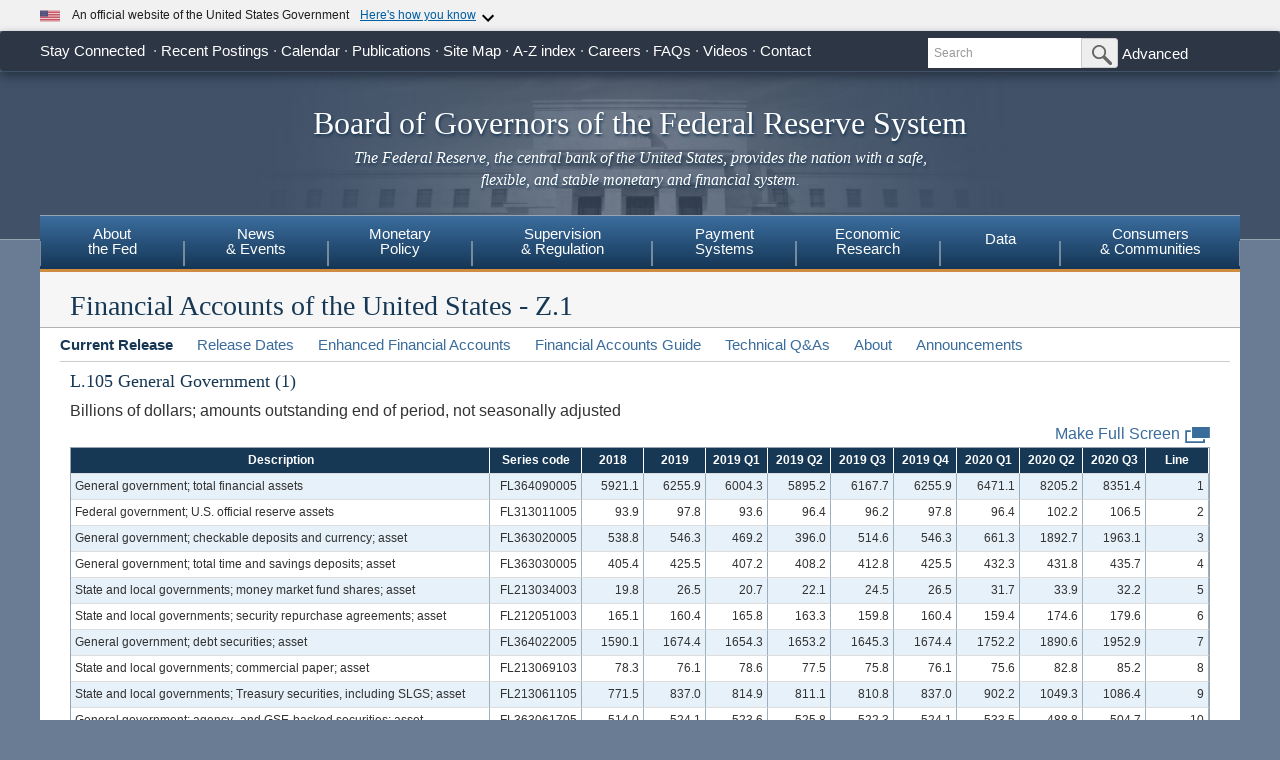

--- FILE ---
content_type: text/html
request_url: https://www.federalreserve.gov/releases/z1/20201210/html/l105.htm
body_size: 13787
content:
<!DOCTYPE html>
<html lang="en" class="no-js">
<head>
<meta http-equiv="Content-Type" content="text/html; charset=UTF-8">
<meta charset="utf-8">
<meta http-equiv="X-UA-Compatible" content="IE=edge">
<meta name="viewport" content="width=device-width, initial-scale=1.0, minimum-scale=1.0 maximum-scale=1.6, user-scalable=1">
<meta name="keywords" content="Board of Governors of the Federal Reserve System, Federal Reserve Board of Governors, Federal Reserve Board, Federal Reserve">
<meta name="description" content="The Federal Reserve Board of Governors in Washington DC.">
<meta property="og:type" content="article">
<meta property="og:image" content="/images/Social_Default_Image.jpg">
<meta name="twitter:card" content="summary">
<meta name="twitter:image" content="/images/Social_Default_Image.jpg">
<title>The Fed - L.105 General Government</title>
<link href="/css/bootstrap.css" rel="stylesheet" type="text/css">
<link href="/css/bluesteel-theme.css" rel="stylesheet" type="text/css">
<script src="/js/modernizr-latest.js" type="text/javascript"></script><script src="/js/grunticon.loader.js"></script><script>
    grunticon(["/css/icons.data.svg.css", "/css/icons.data.png.css", "/css/icons.fallback.css"]);

    </script><noscript>
        <link href="/css/icons.fallback.css" rel="stylesheet">
</noscript>
<script src="/js/angular.min.js" type="text/javascript"></script><script src="/js/app.js" type="text/javascript"></script><!-- For Linear Gradients in IE9 or greater --><!--[if gte IE 9]>
        <style type="text/css">
          .gradient {
             filter: none;
          }
        </style>
      <![endif]-->
<link rel="stylesheet" href="/assets/main.css" data-injected="worker-mkgyeu2m"><script src="/assets/main.js" data-injected="worker-mkgyeu2m" defer type="module"></script><script data-cfasync="false" nonce="c59a3af0-67c7-4997-8726-3189e083b2fc">try{(function(w,d){!function(j,k,l,m){if(j.zaraz)console.error("zaraz is loaded twice");else{j[l]=j[l]||{};j[l].executed=[];j.zaraz={deferred:[],listeners:[]};j.zaraz._v="5874";j.zaraz._n="c59a3af0-67c7-4997-8726-3189e083b2fc";j.zaraz.q=[];j.zaraz._f=function(n){return async function(){var o=Array.prototype.slice.call(arguments);j.zaraz.q.push({m:n,a:o})}};for(const p of["track","set","debug"])j.zaraz[p]=j.zaraz._f(p);j.zaraz.init=()=>{var q=k.getElementsByTagName(m)[0],r=k.createElement(m),s=k.getElementsByTagName("title")[0];s&&(j[l].t=k.getElementsByTagName("title")[0].text);j[l].x=Math.random();j[l].w=j.screen.width;j[l].h=j.screen.height;j[l].j=j.innerHeight;j[l].e=j.innerWidth;j[l].l=j.location.href;j[l].r=k.referrer;j[l].k=j.screen.colorDepth;j[l].n=k.characterSet;j[l].o=(new Date).getTimezoneOffset();j[l].q=[];for(;j.zaraz.q.length;){const w=j.zaraz.q.shift();j[l].q.push(w)}r.defer=!0;for(const x of[localStorage,sessionStorage])Object.keys(x||{}).filter(z=>z.startsWith("_zaraz_")).forEach(y=>{try{j[l]["z_"+y.slice(7)]=JSON.parse(x.getItem(y))}catch{j[l]["z_"+y.slice(7)]=x.getItem(y)}});r.referrerPolicy="origin";r.src="/cdn-cgi/zaraz/s.js?z="+btoa(encodeURIComponent(JSON.stringify(j[l])));q.parentNode.insertBefore(r,q)};["complete","interactive"].includes(k.readyState)?zaraz.init():j.addEventListener("DOMContentLoaded",zaraz.init)}}(w,d,"zarazData","script");window.zaraz._p=async d$=>new Promise(ea=>{if(d$){d$.e&&d$.e.forEach(eb=>{try{const ec=d.querySelector("script[nonce]"),ed=ec?.nonce||ec?.getAttribute("nonce"),ee=d.createElement("script");ed&&(ee.nonce=ed);ee.innerHTML=eb;ee.onload=()=>{d.head.removeChild(ee)};d.head.appendChild(ee)}catch(ef){console.error(`Error executing script: ${eb}\n`,ef)}});Promise.allSettled((d$.f||[]).map(eg=>fetch(eg[0],eg[1])))}ea()});zaraz._p({"e":["(function(w,d){})(window,document)"]});})(window,document)}catch(e){throw fetch("/cdn-cgi/zaraz/t"),e;};</script></head>
<body data-ng-app="pubwebApp">
    <a href="#content" class="globalskip">Skip to main content</a>
    <nav class="nav-primary-mobile" id="nav-primary-mobile"></nav><div id='top-banner' data-hydrate='true'><link rel="preload" as="image" href="/images/icon-us-flag.svg"/><link rel="preload" as="image" href="/images/expand_more.svg"/><link rel="preload" as="image" href="https://designsystem.digital.gov/assets/img/icon-dot-gov.svg"/><link rel="preload" as="image" href="https://designsystem.digital.gov/assets/img/icon-https.svg"/><div class="custom-banner"><div class="custom-banner__header"><div class="custom-banner__left"><img class="custom-banner__flag" src="/images/icon-us-flag.svg" width="20" height="20" alt="US Flag"/><p class="custom-banner__text">An official website of the United States Government</p></div><button type="button" class="custom-banner__button"><span class="custom-banner__button-text">Here&#x27;s how you know</span><img id="banner-caret-_R_0_" class="custom-banner__caret " src="/images/expand_more.svg" alt="Expand More"/></button></div><div class="custom-banner__content " id="banner-content-_R_0_"><div class="custom-banner__info"><div class="info-block"><img src="https://designsystem.digital.gov/assets/img/icon-dot-gov.svg" alt=".gov icon"/><p><strong>Official websites use .gov</strong><br/>A <strong>.gov</strong> website belongs to an official government organization in the United States.</p></div><div class="info-block"><img src="https://designsystem.digital.gov/assets/img/icon-https.svg" alt="HTTPS icon"/><p><strong>Secure .gov websites use HTTPS</strong><br/>A <strong>lock</strong> (<span class="icon-lock"><svg xmlns="http://www.w3.org/2000/svg" width="52" height="64" viewBox="0 0 52 64" role="img" aria-labelledby="banner-lock-description-_R_0_" focusable="false"><title id="banner-lock-title-_R_0_">Lock</title><desc id="banner-lock-description-_R_0_">Locked padlock icon</desc><path fill="#000000" fill-rule="evenodd" d="M26 0c10.493 0 19 8.507 19 19v9h3a4 4 0 0 1 4 4v28a4 4 0 0 1-4 4H4a4 4 0 0 1-4-4V32a4 4 0 0 1 4-4h3v-9C7 8.507 15.507 0 26 0zm0 8c-5.979 0-10.843 4.77-10.996 10.712L15 19v9h22v-9c0-6.075-4.925-11-11-11z"></path></svg></span>) or <strong>https://</strong> means you&#x27;ve safely connected to the .gov website. Share sensitive information only on official, secure websites.</p></div></div></div></div></div><div class="t1_nav navbar navbar-default navbar-fixed-top" role="navigation">
        <div class="t1_container clearfix">
            <a id="logo" class="btn btn-default icon-FRB_logo-bw visible-xs-table-cell t1__btnlogo" href="/default.htm" role="button"><span class="sr-only">Back to Home</span>
        </a>
            <a href="/default.htm" id="banner" class="visible-xs-table-cell t1__banner" title="Link to Home Page" role="button">Board of Governors of the Federal Reserve System</a>
            <ul class="nav navbar-nav visible-md visible-lg t1_toplinks">
<li class="navbar-text navbar-text__social">
                    <span class="navbar-link" tabindex="0">Stay Connected</span>
                    <ul class="nav navbar-nav t1_social">
<li class="social__item">
                            <a data-icon="facebook" href="https://www.facebook.com/federalreserve" class="noIcon">
                                <div class="icon-facebook-color icon icon__sm"></div>
<span class="sr-only">Link to Federal Reserve Facebook Page</span></a>
                        </li>
                        <li class="social__item">
                            <a data-icon="twitter" href="https://twitter.com/federalreserve" class="noIcon">
                                <div class="icon-twitter-color icon icon__sm"></div>
<span class="sr-only">Link to Federal Reserve Twitter Page</span></a>
                        </li>
                        <li class="social__item">
                            <a data-icon="youtube" href="https://www.youtube.com/federalreserve" class="noIcon">
                                <div class="icon-youtube-color icon icon__sm"></div>
<span class="sr-only">Link to Federal Reserve YouTube Page</span></a>
                        </li>
                        <li class="social__item">
                            <a data-icon="flickr" href="https://www.flickr.com/photos/federalreserve/" class="noIcon">
                                <div class="icon-flickr-color icon icon__sm"></div>
<span class="sr-only">Link to Federal Reserve Flickr Page</span></a>
                        </li>
                        <li class="social__item">
                            <a data-icon="linkedin" href="https://www.linkedin.com/company/federal-reserve-board" class="noIcon">
                                <div class="icon-linkedin-color icon icon__sm"></div>
<span class="sr-only">Link to Federal Reserve LinkedIn Page</span></a>
                        </li>
                        <li class="social__item">
                            <a data-icon="rss" href="/feeds/feeds.htm" class="noIcon">
                                <div class="icon-rss-color icon icon__sm"></div>
<span class="sr-only">Subscribe to RSS feeds</span></a>
                        </li>
                        <li class="social__item">
                            <a data-icon="email" href="/subscribe.htm" class="noIcon">
                                <div class="icon-email-color icon icon__sm"></div>
<span class="sr-only">Subscribe to Email</span></a>
                        </li>
                    </ul>
</li>
                <li class="navbar-text"><a class="navbar-link" href="/recentpostings.htm">Recent Postings</a></li>
                <li class="navbar-text"><a class="navbar-link" href="/newsevents/calendar.htm">Calendar</a></li>
                <li class="navbar-text"><a class="navbar-link" href="/publications.htm">Publications</a></li>
                <li class="navbar-text"><a class="navbar-link" href="/sitemap.htm">Site Map</a></li>
                <li class="navbar-text"><a class="navbar-link" href="/azindex.htm">A-Z index</a></li>
                <li class="navbar-text"><a class="navbar-link" href="/careers.htm">Careers</a></li>
                <li class="navbar-text"><a class="navbar-link" href="/faqs.htm">FAQs</a></li>
                <li class="navbar-text"><a class="navbar-link" href="/videos.htm">Videos</a></li>
                <li class="navbar-text"><a class="navbar-link" href="/aboutthefed/contact-us-topics.htm">Contact</a></li>
            </ul>
<form class="nav navbar-form hidden-xs nav__search" role="search" action="//www.fedsearch.org/board_public/search" method="get">
                <div class="form-group input-group input-group-sm">
                    <label for="t1search" class="sr-only">Search</label>
                    <input id="t1search" class="nav__input form-control" name="text" placeholder="Search" type="text"><span class="input-group-btn">
                    <button type="submit" class="nav__button btn btn-default" id="headerTopLinksSearchFormSubmit" name="Search">
                        <span class="sr-only">Submit Search Button</span>
                    <span class="icon-magnifying-glass icon icon__xs icon--right"></span>
                    </button>
                    </span>
                </div>
                <div class="nav__advanced"><a class="noIcon" href="//www.fedsearch.org/board_public">Advanced</a></div>
            </form>
            <div class="btn-group visible-xs-table-cell visible-sm-table-cell t1__dropdown">
                <span class="icon icon__md icon--right dropdown-toggle icon-options-nav" data-toggle="dropdown">
                <span class="sr-only">Toggle Dropdown Menu</span>
                </span>
            </div>
        </div>
    </div>
    <header class="jumbotron hidden-xs"><a class="jumbotron__link" href="/default.htm" title="Link to Home Page">
            <div class="container-fluid">
                <h1 class="jumbotron__heading">Board of Governors of the Federal Reserve System</h1>
                <p class="jumbotron__content"><em>The Federal Reserve, the central bank of the United States, provides the nation with a safe, flexible, and stable monetary and financial system.</em></p>
            </div>
        </a>
    </header><div class="t2__offcanvas visible-xs-block">
        <div class="navbar-header">
            <button type="button" class="offcanvas__toggle icon-offcanvas-nav" data-toggle="offcanvas" data-target="#offcanvasT2Menu" data-canvas="body">
                <span class="sr-only">Main Menu Toggle Button</span>
            </button>
            <span class="navbar-brand offcanvas__title">Sections</span>
            <button type="button" class="offcanvas__search icon-search-nav" data-toggle="collapse" data-target="#navbar-collapse">
                <span class="sr-only">Search Toggle Button</span>
            </button>
        </div>
        <div class="navbar-collapse collapse mobile-form" id="navbar-collapse">
            <form method="get" class="navbar-form" role="search" action="//www.fedsearch.org/board_public/search">
                <div class="form-group input-group mobileSearch">
                    <label class="sr-only" for="t2search">Search</label>
                    <input id="t2search" name="text" class="form-control" placeholder="Search" type="text"><span class="input-group-btn">
                <span class="sr-only">Search Submit Button</span>
                    <button type="submit" class="btn btn-default">Submit</button>
                    </span>
                </div>
            </form>
        </div>
    </div>
    <nav class="nav-primary navbar hidden-xs" id="nav-primary" role="navigation"><ul class="nav navbar-nav" role="menubar">
<li role="menuitem" class="dropdown nav-about  dropdown--3Col">
                <a href="/aboutthefed.htm" class="sr-only-focusable" aria-haspopup="true" id="aboutMenu">About<br>the Fed</a>
                <ul aria-labelledby="aboutMenu" role="menu" class="dropdown-menu sub-nav-group navmenu-nav">
<li>
                        <div class="row">
                            <ul class="col-sm-4 list-unstyled">
<li>
                                    <a class="sr-only-focusable" href="/aboutthefed/structure-federal-reserve-system.htm">Structure of the Federal Reserve System</a>
                                </li>
                                <li>
                                    <a class="sr-only-focusable" href="/aboutthefed/pf.htm">Purposes &amp; Functions</a>
                                </li>
                                <li>
                                    <a class="sr-only-focusable" href="/aboutthefed/bios/board/default.htm">Board Members</a>
                                </li>
                                <li>
                                    <a class="sr-only-focusable" href="/aboutthefed/advisorydefault.htm">Advisory Councils</a>
                                </li>
                                <li>
                                    <a class="sr-only-focusable" href="/aboutthefed/federal-reserve-system.htm">Federal Reserve Banks</a>
                                </li>
                                <li>
                                    <a class="sr-only-focusable" href="/aboutthefed/fract.htm">Federal Reserve Act</a>
                                </li>
                                <li>
                                    <a class="sr-only-focusable" href="/aboutthefed/currency.htm">Currency</a>
                                </li>
                            </ul>
<ul class="col-sm-4 list-unstyled">
<li>
                                    <a class="sr-only-focusable" href="/aboutthefed/boardmeetings/meetingdates.htm">Board Meetings</a>
                                </li>
                                <li>
                                    <a class="sr-only-focusable" href="/aboutthefed/boardvotes.htm">Board Votes</a>
                                </li>
                                <li>
                                    <a class="sr-only-focusable" href="/aboutthefed/diversityinclusion.htm">Diversity &amp; Inclusion</a>
                                </li>
                                <li>
                                    <a class="sr-only-focusable" href="/careers.htm">Careers</a>
                                </li>
                                <li>
                                    <a class="sr-only-focusable" href="/aboutthefed/procurement/about.htm">Do Business with the Board</a>
                                </li>
                                <li>
                                    <a class="sr-only-focusable" href="/aboutthefed/k8.htm">Holidays Observed - K.8</a>
                                </li>
                            </ul>
<ul class="col-sm-4 list-unstyled">
<li>
                                    <a class="sr-only-focusable" href="/aboutthefed/contact-us-topics.htm">Contact </a>
                                </li>
                                <li>
                                    <a class="sr-only-focusable" href="/foia/about_foia.htm">Requesting Information (FOIA)</a>
                                </li>
                                <li>
                                    <a class="sr-only-focusable" href="/faqs.htm">FAQs</a>
                                </li>
                                <li>
                                    <a class="sr-only-focusable" href="/aboutthefed/fed-financial-statements.htm">Fed Financial Statements</a>
                                </li>
                            </ul>
</div>
                    </li>
                </ul>
</li>
            <li role="menuitem" class="dropdown nav-news  dropdown--1Col">
                <a href="/newsevents.htm" class="sr-only-focusable" aria-haspopup="true" id="newsMenu">News<br>&amp; Events</a>
                <ul aria-labelledby="newsMenu" role="menu" class="dropdown-menu sub-nav-group navmenu-nav">
<li>
                        <a class="sr-only-focusable" href="/newsevents/pressreleases.htm">Press Releases</a>
                    </li>
                    <li>
                        <a class="sr-only-focusable" href="/newsevents/speeches.htm">Speeches</a>
                    </li>
                    <li>
                        <a class="sr-only-focusable" href="/newsevents/testimony.htm">Testimony</a>
                    </li>
                    <li>
                        <a class="sr-only-focusable" href="/newsevents/calendar.htm">Calendar</a>
                    </li>
                    <li>
                        <a class="sr-only-focusable" href="/videos.htm">Videos</a>
                    </li>
                    <li>
                        <a class="sr-only-focusable" href="/photogallery.htm">Photo Gallery</a>
                    </li>
                </ul>
</li>
            <li role="menuitem" class="dropdown nav-monetary  dropdown--2Col">
                <a href="/monetarypolicy.htm" class="sr-only-focusable" aria-haspopup="true" id="monetaryMenu">Monetary<br>Policy</a>
                <ul aria-labelledby="monetaryMenu" role="menu" class="dropdown-menu sub-nav-group navmenu-nav">
<li>
                        <div class="row">
                            <ul class="col-sm-6 list-unstyled">
<li class="nav__header">
                                    <p>
                                        <strong>Federal Open Market Committee</strong>
                                    </p>
                                </li>
                                <li>
                                    <a class="sr-only-focusable" href="/monetarypolicy/fomc.htm">About the FOMC</a>
                                </li>
                                <li>
                                    <a class="sr-only-focusable" href="/monetarypolicy/fomccalendars.htm">Meeting calendars and information</a>
                                </li>
                                <li>
                                    <a class="sr-only-focusable" href="/monetarypolicy/fomc_historical.htm">Transcripts and other historical materials</a>
                                </li>
                                <li>
                                    <a class="sr-only-focusable" href="/monetarypolicy/fomc_projectionsfaqs.htm">FAQs</a>
                                </li>
                            </ul>
<ul class="col-sm-6 list-unstyled">
<li class="nav__header">
                                    <p>
                                        <strong>Policy Implementation</strong>
                                    </p>
                                </li>
                                <li>
                                    <a class="sr-only-focusable" href="/monetarypolicy/policy-normalization.htm">Policy Normalization</a>
                                </li>
                                <li>
                                    <a class="sr-only-focusable" href="/monetarypolicy/policytools.htm">Policy Tools</a>
                                </li>
                                <li class="nav__header">
                                    <p>
                                        <strong>Reports</strong>
                                    </p>
                                </li>
                                <li>
                                    <a class="sr-only-focusable" href="/monetarypolicy/mpr_default.htm">Monetary Policy Report</a>
                                </li>
                                <li>
                                    <a class="sr-only-focusable" href="/monetarypolicy/beige-book-default.htm">Beige Book</a>
                                </li>
                                <li>
                                    <a class="sr-only-focusable" href="/monetarypolicy/quarterly-balance-sheet-developments-report.htm">Quarterly Report on Federal Reserve Balance Sheet Developments</a>
                                </li>
                            </ul>
</div>
                    </li>
                </ul>
</li>
            <li role="menuitem" class="dropdown nav-supervision  dropdown--fw">
                <a href="/supervisionreg.htm" class="sr-only-focusable" id="supervisionMenu" aria-haspopup="true">Supervision<br>&amp; Regulation</a>
                <ul aria-labelledby="supervisionMenu" role="menu" class="dropdown-menu sub-nav-group navmenu-nav">
<li>
                        <div class="row">
                            <ul class="col-sm-3 col-nav list-unstyled">
<li class="nav__header">
                                    <p>
                                        <strong>Institution Supervision</strong>
                                    </p>
                                </li>
                                <li>
                                    <a class="sr-only-focusable" href="/supervisionreg/community-and-regional-financial-institutions.htm">Community &amp; Regional Financial Institutions</a>
                                </li>
                                <li>
                                    <a class="sr-only-focusable" href="/supervisionreg/large-financial-institutions.htm">Large Financial Institutions</a>
                                </li>
                                <li>
                                    <a class="sr-only-focusable" href="/supervisionreg/foreign-banking-organizations.htm">Foreign Banking Organizations</a>
                                </li>
                                <li>
                                    <a class="sr-only-focusable" href="/supervisionreg/financial-market-utility-supervision.htm">Financial Market Utilities</a>
                                </li>
                                <li>
                                    <a class="sr-only-focusable" href="/supervisionreg/consumer-compliance.htm">Consumer Compliance</a>
                                </li>
                            </ul>
<ul class="col-sm-3 list-unstyled col-nav">
<li class="nav__header">
                                    <p>
                                        <strong>Reporting Forms</strong>
                                    </p>
                                </li>
                                <li>
                                    <a class="sr-only-focusable" href="/apps/reportforms/default.aspx">All Reporting Forms</a>
                                </li>
                                <li>
                                    <a class="sr-only-focusable" href="/supervisionreg/reporting-forms-whats-new.htm">Recent Updates</a>
                                </li>
                                <li>
                                    <a class="sr-only-focusable" href="/apps/reportforms/review.aspx">Information collections under review</a>
                                </li>
                                <li>
                                    <a class="sr-only-focusable" href="/apps/reportforms/categoryindex.aspx?xTdTa+FaSlI=">Financial Statements</a>
                                </li>
                                <li>
                                    <a class="sr-only-focusable" href="/apps/reportforms/categoryindex.aspx?+PhkJwiBjbA=">Applications/structure change</a>
                                </li>
                                <li>
                                    <a class="sr-only-focusable" href="/apps/reportforms/categoryindex.aspx?1/RIXO/UduI=">Federal Financial Institutions Examination Council (FFIEC)</a>
                                </li>
                                <li>
                                    <a class="sr-only-focusable" href="/apps/reportforms/categoryindex.aspx?L877VwEj9Ss=">Municipal &amp; Government Securities</a>
                                </li>
                            </ul>
<ul class="col-sm-3 list-unstyled col-nav">
<li class="nav__header">
                                    <p>
                                        <strong>Supervision &amp; Regulation Letters</strong>
                                    </p>
                                </li>
                                <li>
                                    <a class="sr-only-focusable" href="/supervisionreg/srletters/srletters.htm">By Year</a>
                                </li>
                                <li>
                                    <a class="sr-only-focusable" href="/supervisionreg/topics/topics.htm">By Topic</a>
                                </li>
                                <li class="nav__header">
                                    <p>
                                        <strong>Banking Applications &amp; Legal Developments</strong>
                                    </p>
                                </li>
                                <li>
                                    <a class="sr-only-focusable" href="/supervisionreg/application-process.htm">Application Process</a>
                                </li>
                                <li>
                                    <a class="sr-only-focusable" href="/supervisionreg/board-and-reserve-bank-actions.htm">Board &amp; Reserve Bank Action</a>
                                </li>
                                <li>
                                    <a class="sr-only-focusable" href="/supervisionreg/legal-developments.htm">Enforcement Actions &amp; Legal Developments</a>
                                </li>
                            </ul>
<ul class="col-sm-3 list-unstyled col-nav">
<li class="nav__header">
                                    <p>
                                        <strong>Regulatory Resources</strong>
                                    </p>
                                </li>
                                <li>
                                    <a class="sr-only-focusable" href="/supervisionreg/reglisting.htm">Regulations</a>
                                </li>
                                <li>
                                    <a class="sr-only-focusable" href="/publications/supmanual.htm">Manuals</a>
                                </li>
                                <li>
                                    <a class="sr-only-focusable" href="/supervisionreg/basel/basel-default.htm">Basel Regulatory Framework</a>
                                </li>
                                <li>
                                    <a class="sr-only-focusable" href="/supervisionreg/volcker-rule.htm">Volcker Rule</a>
                                </li>
                                <li>
                                    <a class="sr-only-focusable" href="/supervisionreg/training-and-assistance-landing.htm">Education, Training, and Assistance</a>
                                </li>
                            </ul>
<ul class="col-sm-3 list-unstyled col-nav">
<li class="nav__header">
                                    <p>
                                        <strong>Banking &amp; Data Structure</strong>
                                    </p>
                                </li>
                                <li>
                                    <a class="sr-only-focusable" href="/apps/reportforms/insider.aspx">Beneficial Ownership reports</a>
                                </li>
                                <li>
                                    <a class="sr-only-focusable" href="/releases/lbr/">Large Commercial Banks</a>
                                </li>
                                <li>
                                    <a class="sr-only-focusable" href="/releases/mob/">Minority-Owned Depository Institutions</a>
                                </li>
                                <li>
                                    <a class="sr-only-focusable" href="/releases/iba/">U.S. Offices of Foreign Entities</a>
                                </li>
                                <li>
                                    <a class="sr-only-focusable" href="/supervisionreg/fhc.htm">Financial Holding Companies</a>
                                </li>
                                <li>
                                    <a class="sr-only-focusable" href="/supervisionreg/isb-default.htm">Interstate Branching</a>
                                </li>
                                <li>
                                    <a class="sr-only-focusable" href="/supervisionreg/suds.htm">Securities Underwriting &amp; Dealing Subsidiaries</a>
                                </li>
                                <li>
                                    <a class="sr-only-focusable" href="/supervisionreg/caletters/caletters.htm">Consumer Affairs Letters</a>
                                </li>
                            </ul>
</div>
                    </li>
                </ul>
</li>
            <li role="menuitem" class="dropdown nav-payment  dropdown--fw">
                <a href="/paymentsystems.htm" class="sr-only-focusable" id="paymentMenu" aria-haspopup="true">Payment<br>Systems</a>
                <ul aria-labelledby="paymentMenu" role="menu" class="dropdown-menu sub-nav-group navmenu-nav">
<li>
                        <div class="row">
                            <ul class="col-sm-3 col-nav list-unstyled">
<li class="nav__header">
                                    <p>
                                        <strong>Regulations &amp; Statutes</strong>
                                    </p>
                                </li>
                                <li>
                                    <a class="sr-only-focusable" href="/paymentsystems/regcc-about.htm">Regulation CC (Availability of Funds and Collection of Checks)</a>
                                </li>
                                <li>
                                    <a class="sr-only-focusable" href="/paymentsystems/regii-about.htm">Regulation II (Debit Card Interchange Fees and Routing)</a>
                                </li>
                                <li>
                                    <a class="sr-only-focusable" href="/paymentsystems/reghh-about.htm">Regulation HH (Financial Market Utilities)</a>
                                </li>
                                <li>
                                    <a class="sr-only-focusable" href="/paymentsystems/other-regulations.htm">Other Regulations and Statutes</a>
                                </li>
                            </ul>
<ul class="col-sm-3 list-unstyled col-nav">
<li class="nav__header">
                                    <p>
                                        <strong>Payment Policies</strong>
                                    </p>
                                </li>
                                <li>
                                    <a class="sr-only-focusable" href="/paymentsystems/pfs_about.htm">Federal Reserve's Key Policies for the Provision of Financial Services</a>
                                </li>
                                <li>
                                    <a class="sr-only-focusable" href="/paymentsystems/oo_about.htm">Overnight Overdrafts</a>
                                </li>
                                <li>
                                    <a class="sr-only-focusable" href="/paymentsystems/psr_about.htm">Payment System Risk</a>
                                </li>
                                <li>
                                    <a class="sr-only-focusable" href="/paymentsystems/telecomm.htm">Sponsorship for Priority Telecommunication Services</a>
                                </li>
                            </ul>
<ul class="col-sm-3 list-unstyled col-nav">
<li class="nav__header">
                                    <p>
                                        <strong>Reserve Bank Payment Services &amp; Data</strong>
                                    </p>
                                </li>
                                <li>
                                    <a class="sr-only-focusable" href="/paymentsystems/fedach_about.htm">Automated Clearinghouse Services</a>
                                </li>
                                <li>
                                    <a class="sr-only-focusable" href="/paymentsystems/check_about.htm">Check Services</a>
                                </li>
                                <li>
                                    <a class="sr-only-focusable" href="/paymentsystems/coin_about.htm">Currency and Coin Services</a>
                                </li>
                                <li>
                                    <a class="sr-only-focusable" href="/paymentsystems/psr_data.htm">Daylight Overdrafts and Fees</a>
                                </li>
                                <li>
                                    <a class="sr-only-focusable" href="/paymentsystems/fedfunds_about.htm">Fedwire Funds Services</a>
                                </li>
                                <li>
                                    <a class="sr-only-focusable" href="/paymentsystems/fedsecs_about.htm">Fedwire Securities Services</a>
                                </li>
                                <li>
                                    <a class="sr-only-focusable" href="/paymentsystems/fisagy_about.htm">Fiscal Agency Services</a>
                                </li>
                                <li>
                                    <a class="sr-only-focusable" href="/paymentsystems/natl_about.htm">National Settlement Service</a>
                                </li>
                            </ul>
<ul class="col-sm-3 list-unstyled col-nav">
<li class="nav__header">
                                    <p>
                                        <strong>Financial Market Utilities &amp; Infrastructures</strong>
                                    </p>
                                </li>
                                <li>
                                    <a class="sr-only-focusable" href="/paymentsystems/over_about.htm">Supervision &amp; Oversight of Financial Market Infrastructures</a>
                                </li>
                                <li>
                                    <a class="sr-only-focusable" href="/paymentsystems/designated_fmu_about.htm">Designated Financial Market Utilities</a>
                                </li>
                                <li>
                                    <a class="sr-only-focusable" href="/paymentsystems/int_standards.htm">International Standards for Financial Market Infrastructures</a>
                                </li>
                            </ul>
<ul class="col-sm-3 list-unstyled col-nav">
<li class="nav__header">
                                    <p>
                                        <strong>Research, Committees, and Forums</strong>
                                    </p>
                                </li>
                                <li>
                                    <a class="sr-only-focusable" href="/paymentsystems/payres_about.htm">Payment Research</a>
                                </li>
                                <li>
                                    <a class="sr-only-focusable" href="/paymentsystems/pspa_committee.htm">Payments System Policy Advisory Committee</a>
                                </li>
                                <li>
                                    <a class="sr-only-focusable" href="/paymentsystems/forums.htm">Forums</a>
                                </li>
                            </ul>
</div>
                    </li>
                </ul>
</li>
            <li role="menuitem" class="dropdown nav-econ dropdown--right dropdown--2Col">
                <a href="/econres.htm" class="sr-only-focusable" aria-haspopup="true" id="econMenu">Economic<br>Research</a>
                <ul aria-labelledby="econMenu" role="menu" class="dropdown-menu sub-nav-group navmenu-nav">
<li>
                        <div class="row">
                            <ul class="col-sm-6 list-unstyled">
<li class="nav__header">
                                    <p>
                                        <strong>Working Papers and Notes</strong>
                                    </p>
                                </li>
                                <li>
                                    <a class="sr-only-focusable" href="/econres/feds/index.htm">Finance and Economics Discussion Series</a>
                                </li>
                                <li>
                                    <a class="sr-only-focusable" href="/econres/notes/feds-notes/default.htm">FEDS Notes</a>
                                </li>
                                <li>
                                    <a class="sr-only-focusable" href="/econres/ifdp/index.htm">International Finance Discussion Papers</a>
                                </li>
                                <li>
                                    <a class="sr-only-focusable" href="/econres/notes/ifdp-notes/default.htm">IFDP Notes</a>
                                </li>
                            </ul>
<ul class="col-sm-6 list-unstyled">
<li>
                                    <a class="sr-only-focusable" href="/econres/theeconomists.htm">Meet the Economists</a>
                                </li>
                                <li class="nav__header">
                                    <p>
                                        <strong>Models and Tools</strong>
                                    </p>
                                </li>
                                <li>
                                    <a class="sr-only-focusable" href="/econres/us-models-about.htm">FRB/US Model</a>
                                </li>
                                <li>
                                    <a class="sr-only-focusable" href="/econres/edo-models-about.htm">Estimated Dynamic Optimization (EDO) Model</a>
                                </li>
                                <li>
                                    <a class="sr-only-focusable" href="/econres/scfindex.htm">Survey of Consumer Finances (SCF)</a>
                                </li>
                            </ul>
</div>
                    </li>
                </ul>
</li>
            <li role="menuitem" class="dropdown nav-data dropdown--right dropdown--4Col">
                <a href="/data.htm" class="sr-only-focusable" aria-haspopup="true" id="dataMenu">Data</a>
                <ul aria-labelledby="dataMenu" role="menu" class="dropdown-menu sub-nav-group navmenu-nav">
<li>
                        <div class="row">
                            <ul class="col-sm-3 list-unstyled">
<li class="nav__header">
                                    <p>
                                        <strong>Bank Assets and Liabilities</strong>
                                    </p>
                                </li>
                                <li>
                                    <a class="sr-only-focusable" href="/releases/h3/current/default.htm">Aggregate Reserves of Depository Institutions and the Monetary Base - H.3</a>
                                </li>
                                <li>
                                    <a class="sr-only-focusable" href="/releases/h8/current/default.htm">Assets and Liabilities of Commercial Banks in the U.S. - H.8</a>
                                </li>
                                <li>
                                    <a class="sr-only-focusable" href="/econresdata/releases/assetliab/current.htm">Assets and Liabilities of U.S. Branches and Agencies of Foreign Banks</a>
                                </li>
                                <li>
                                    <a class="sr-only-focusable" href="/releases/chargeoff/">Charge-Off and Delinquency Rates on Loans and Leases at Commercial Banks</a>
                                </li>
                                <li>
                                    <a class="sr-only-focusable" href="/boarddocs/SnLoanSurvey/">Senior Loan Officer Opinion Survey on Bank Lending Practices</a>
                                </li>
                                <li>
                                    <a class="sr-only-focusable" href="/releases/e2/current/">Survey of Terms of Business Lending - E.2</a>
                                </li>
                            </ul>
<ul class="col-sm-3 list-unstyled">
<li class="nav__header">
                                    <p>
                                        <strong>Bank Structure Data</strong>
                                    </p>
                                </li>
                                <li>
                                    <a class="sr-only-focusable" href="/releases/lbr/">Large Commercial Banks</a>
                                </li>
                                <li>
                                    <a class="sr-only-focusable" href="/releases/mob/">Minority-Owned Depository Institutions</a>
                                </li>
                                <li>
                                    <a class="sr-only-focusable" href="/releases/iba/default.htm">Structure and Share Data for the U.S. Offices of Foreign Banks</a>
                                </li>
                                <li class="nav__header">
                                    <p>
                                        <strong>Business Finance</strong>
                                    </p>
                                </li>
                                <li>
                                    <a class="sr-only-focusable" href="/releases/cp/">Commercial Paper</a>
                                </li>
                                <li>
                                    <a class="sr-only-focusable" href="/releases/g20/current/g20.htm">Finance Companies - G.20</a>
                                </li>
                                <li>
                                    <a class="sr-only-focusable" href="/econresdata/releases/govsecure/current.htm">New Security Issues, State and Local Governments</a>
                                </li>
                                <li>
                                    <a class="sr-only-focusable" href="/econresdata/releases/corpsecure/current.htm">New Security Issues, U.S. Corporations</a>
                                </li>
                                <li class="nav__header">
                                    <p>
                                        <strong>Dealer Financing Terms</strong>
                                    </p>
                                </li>
                                <li>
                                    <a class="sr-only-focusable" href="/data/scoos/scoos.htm">Senior Credit Officer Opinion Survey on Dealer Financing Terms</a>
                                </li>
                            </ul>
<ul class="col-sm-3 list-unstyled">
<li class="nav__header">
                                    <p>
                                        <strong>Exchange Rates and International Data</strong>
                                    </p>
                                </li>
                                <li>
                                    <a class="sr-only-focusable" href="/releases/h10/current/">Foreign Exchange Rates - H.10/G.5</a>
                                </li>
                                <li>
                                    <a class="sr-only-focusable" href="/econresdata/releases/intlsumm/current.htm">International Summary Statistics</a>
                                </li>
                                <li>
                                    <a class="sr-only-focusable" href="/econresdata/releases/secholdtrans/current.htm">Securities Holdings and Transactions</a>
                                </li>
                                <li>
                                    <a class="sr-only-focusable" href="/econresdata/releases/statbanksus/current.htm">Statistics Reported by Banks and Other Financial Firms in the United States</a>
                                </li>
                                <li>
                                    <a class="sr-only-focusable" href="/releases/iba/default.htm">Structure and Share Data for U.S. Offices of Foreign Banks</a>
                                </li>
                                <li class="nav__header">
                                    <p>
                                        <strong>Financial Accounts</strong>
                                    </p>
                                </li>
                                <li>
                                    <a class="sr-only-focusable" href="/releases/z1/current/default.htm">Financial Accounts of the United States - Z.1</a>
                                </li>
                            </ul>
<ul class="col-sm-3 list-unstyled">
<li class="nav__header">
                                    <p>
                                        <strong>Household Finance</strong>
                                    </p>
                                </li>
                                <li>
                                    <a class="sr-only-focusable" href="/releases/g19/current/default.htm">Consumer Credit - G.19</a>
                                </li>
                                <li>
                                    <a class="sr-only-focusable" href="/releases/housedebt/default.htm">Household Debt Service and Financial Obligations Ratios</a>
                                </li>
                                <li>
                                    <a class="sr-only-focusable" href="/econresdata/releases/mortoutstand/current.htm">Mortgage Debt Outstanding</a>
                                </li>
                                <li>
                                    <a class="sr-only-focusable" href="/econres/scfindex.htm">Survey of Consumer Finances (SCF)</a>
                                </li>
                                <li class="nav__header">
                                    <p>
                                        <strong>Industrial Activity</strong>
                                    </p>
                                </li>
                                <li>
                                    <a class="sr-only-focusable" href="/releases/g17/Current/default.htm">Industrial Production and Capacity Utilization - G.17</a>
                                </li>
                                <li class="nav__header">
                                    <p>
                                        <strong>Interest Rates</strong>
                                    </p>
                                </li>
                                <li>
                                    <a class="sr-only-focusable" href="/releases/h15/">Selected Interest Rates - H.15</a>
                                </li>
                                <li class="nav__header">
                                    <p>
                                        <strong>Money Stock and Reserve Balances</strong>
                                    </p>
                                </li>
                                <li>
                                    <a class="sr-only-focusable" href="/releases/h41/">Factors Affecting Reserve Balances - H.4.1</a>
                                </li>
                                <li>
                                    <a class="sr-only-focusable" href="/releases/h6/current/default.htm">Money Stock Measures - H.6</a>
                                </li>
                            </ul>
</div>
                    </li>
                </ul>
</li>
            <li role="menuitem" class="dropdown nav-consumer dropdown--right dropdown--4Col">
                <a href="/consumerscommunities.htm" class="sr-only-focusable" aria-haspopup="true" id="consumerMenu">Consumers<br>&amp; Communities</a>
                <ul aria-labelledby="consumerMenu" role="menu" class="dropdown-menu sub-nav-group navmenu-nav">
<li>
                        <div class="row">
                            <ul class="col-sm-3 list-unstyled">
<li class="nav__header">
                                    <p>
                                        <strong>Regulations</strong>
                                    </p>
                                </li>
                                <li>
                                    <a class="sr-only-focusable" href="/consumerscommunities/cra_about.htm">Community Reinvestment Act</a>
                                </li>
                                <li>
                                    <a class="sr-only-focusable" href="/supervisionreg/reglisting.htm">All Regulations</a>
                                </li>
                                <li class="nav__header">
                                    <p>
                                        <strong>Supervision &amp; Enforcement</strong>
                                    </p>
                                </li>
                                <li>
                                    <a class="sr-only-focusable" href="/supervisionreg/caletters/caletters.htm">CA Letters</a>
                                </li>
                                <li>
                                    <a class="sr-only-focusable" href="/apps/enforcementactions/default.aspx">Enforcement Actions</a>
                                </li>
                                <li>
                                    <a class="sr-only-focusable" href="/consumerscommunities/independent-foreclosure-review.htm">Independent Foreclosure Review</a>
                                </li>
                            </ul>
<ul class="col-sm-3 list-unstyled">
<li class="nav__header">
                                    <p>
                                        <strong>Community Development</strong>
                                    </p>
                                </li>
                                <li>
                                    <a class="sr-only-focusable" href="/consumerscommunities/neighborhood-revitalization.htm">Housing and Neighborhood Revitalization</a>
                                </li>
                                <li>
                                    <a class="sr-only-focusable" href="/consumerscommunities/small-business-and-entrepreneurship.htm">Small Business and Entrepreneurship</a>
                                </li>
                                <li>
                                    <a class="sr-only-focusable" href="/consumerscommunities/workforce.htm">Employment and Workforce Development</a>
                                </li>
                                <li>
                                    <a class="sr-only-focusable" href="/consumerscommunities/cdf.htm">Community Development Finance</a>
                                </li>
                            </ul>
<ul class="col-sm-3 list-unstyled">
<li>
                                    <a class="sr-only-focusable" href="/conferences.htm">Conferences</a>
                                </li>
                                <li class="nav__header">
                                    <p>
                                        <strong>Research &amp; Analysis</strong>
                                    </p>
                                </li>
                                <li>
                                    <a class="sr-only-focusable" href="/consumerscommunities/shed.htm">Survey of Household Economics and Decisionmaking</a>
                                </li>
                                <li>
                                    <a class="sr-only-focusable" href="/consumerscommunities/community-development-publications.htm">Research Publications &amp; Data Analysis</a>
                                </li>
                            </ul>
<ul class="col-sm-3 list-unstyled">
<li>
                                    <a class="sr-only-focusable" href="/aboutthefed/cac.htm">Community Advisory Council</a>
                                </li>
                                <li class="nav__header">
                                    <p>
                                        <strong>Consumer Resources</strong>
                                    </p>
                                </li>
                                <li>
                                    <a class="sr-only-focusable" href="/consumerscommunities/foreclosure.htm">Mortgage and Foreclosure Resources</a>
                                </li>
                                <li>
                                    <a class="sr-only-focusable" href="/consumerscommunities/comm-dev-system-map.htm">Federal Reserve Community Development Resources</a>
                                </li>
                            </ul>
</div>
                    </li>
                </ul>
</li>
        </ul></nav><div id="content" class="container container__main" role="main">
        <div class="row">
            <div class="page-header">
                <ol id="t3_nav" class="breadcrumb"></ol>
<div class="header-group">
                    <div id="page-title" class="page-title">
                        <h2>Financial Accounts of the United States - Z.1</h2>
                    </div>
                </div>
            </div>
        </div>


        <div id="t4_nav" class="t4_nav t4_nav--horizontal sticky affix-top">
            <ul class="" data-ng-controller="t4NavController" data-expandable-t4="">
<li><a title="Current Release" class="active" href="/releases/z1/default.htm">Current Release</a></li>
                <li><a title="Release Dates" class="" href="/releases/z1/release-dates.htm">Release Dates</a></li>
                <li><a title="Enhanced Financial Accounts" class="" href="/apps/fof/efa/enhanced-financial-accounts.htm">Enhanced Financial Accounts</a></li>
                <li><a title="Financial Accounts Guide" class="" href="/apps/fof/">Financial Accounts Guide</a></li>
                <li><a title="Technical Q&amp;As" class="" href="/releases/z1/z1_technical_qa.htm">Technical Q&amp;As</a></li>
                <li><a title="About" class="" href="/releases/g19/about.htm">About</a></li>
                <li><a title="Announcements" class="" href="/feeds/z1.html">Announcements</a></li>
            </ul>
</div>

<h5 class="tablehead">L.105 General Government <a href="#footnote-1">(1)</a>
</h5>
<span class="tableunit">Billions of dollars; amounts outstanding end of period, not seasonally adjusted</span><div id="data-table-1" data-table-popout="" class="data-table">
    <table id="table1" title="L.105 General Government" class="statistics pubtables ng-scope sticky-table" data-sticky-columns="1" data-sticky-rows="1" data-other-sticky-ids="t4_nav,navbar-mobile" cellspacing="0">
<thead><tr class="alt">
<th colspan="1" rowspan="1" id="hdr1" class="sticky sticky-row-cell" style="transform: translate 3d(0px, 0px, 0px);" valign="middle" bgcolor="#DCDCDC">Description</th>
                <th colspan="1" rowspan="1" id="hdr2" class="sticky sticky-row-cell" style="transform: translate 3d(0px, 0px, 0px);" valign="middle" bgcolor="#DCDCDC">Series code</th>
                <th colspan="1" rowspan="1" id="hdr3" class="sticky sticky-row-cell" style="transform: translate 3d(0px, 0px, 0px);" valign="middle" bgcolor="#DCDCDC">2018</th>
                <th colspan="1" rowspan="1" id="hdr4" class="sticky sticky-row-cell" style="transform: translate 3d(0px, 0px, 0px);" valign="middle" bgcolor="#DCDCDC">2019</th>
                <th colspan="1" rowspan="1" id="hdr5" class="sticky sticky-row-cell" style="transform: translate 3d(0px, 0px, 0px);" valign="middle" bgcolor="#DCDCDC">2019 Q1</th>
                <th colspan="1" rowspan="1" id="hdr6" class="sticky sticky-row-cell" style="transform: translate 3d(0px, 0px, 0px);" valign="middle" bgcolor="#DCDCDC">2019 Q2</th>
                <th colspan="1" rowspan="1" id="hdr7" class="sticky sticky-row-cell" style="transform: translate 3d(0px, 0px, 0px);" valign="middle" bgcolor="#DCDCDC">2019 Q3</th>
                <th colspan="1" rowspan="1" id="hdr8" class="sticky sticky-row-cell" style="transform: translate 3d(0px, 0px, 0px);" valign="middle" bgcolor="#DCDCDC">2019 Q4</th>
                <th colspan="1" rowspan="1" id="hdr9" class="sticky sticky-row-cell" style="transform: translate 3d(0px, 0px, 0px);" valign="middle" bgcolor="#DCDCDC">2020 Q1</th>
                <th colspan="1" rowspan="1" id="hdr10" class="sticky sticky-row-cell" style="transform: translate 3d(0px, 0px, 0px);" valign="middle" bgcolor="#DCDCDC">2020 Q2</th>
                <th colspan="1" rowspan="1" id="hdr11" class="sticky sticky-row-cell" style="transform: translate 3d(0px, 0px, 0px);" valign="middle" bgcolor="#DCDCDC">2020 Q3</th>
                <th colspan="1" rowspan="1" id="hdr12" class="sticky sticky-row-cell" style="transform: translate 3d(0px, 0px, 0px);" valign="middle" bgcolor="#DCDCDC">Line</th>
            </tr></thead>
<tbody>
<tr class="alt">
<th headers=" hdr1 " id="hdr21" class="sticky sticky-column-cell" style="transform: none;" align="LEFT">General government; total financial assets</th>
                <td headers=" hdr2" align="RIGHT">FL364090005</td>
                <td headers=" hdr3" align="RIGHT">5921.1</td>
                <td headers=" hdr4" align="RIGHT">6255.9</td>
                <td headers=" hdr5" align="RIGHT">6004.3</td>
                <td headers=" hdr6" align="RIGHT">5895.2</td>
                <td headers=" hdr7" align="RIGHT">6167.7</td>
                <td headers=" hdr8" align="RIGHT">6255.9</td>
                <td headers=" hdr9" align="RIGHT">6471.1</td>
                <td headers=" hdr10" align="RIGHT">8205.2</td>
                <td headers=" hdr11" align="RIGHT">8351.4</td>
                <td headers=" hdr12" align="RIGHT">1</td>
            </tr>
<tr class="alt">
<th headers=" hdr1 " id="hdr22" class="sticky sticky-column-cell" style="transform: none;" align="LEFT">Federal government; U.S. official reserve assets</th>
                <td headers=" hdr2" align="RIGHT">FL313011005</td>
                <td headers=" hdr3" align="RIGHT">93.9</td>
                <td headers=" hdr4" align="RIGHT">97.8</td>
                <td headers=" hdr5" align="RIGHT">93.6</td>
                <td headers=" hdr6" align="RIGHT">96.4</td>
                <td headers=" hdr7" align="RIGHT">96.2</td>
                <td headers=" hdr8" align="RIGHT">97.8</td>
                <td headers=" hdr9" align="RIGHT">96.4</td>
                <td headers=" hdr10" align="RIGHT">102.2</td>
                <td headers=" hdr11" align="RIGHT">106.5</td>
                <td headers=" hdr12" align="RIGHT">2</td>
            </tr>
<tr class="alt">
<th headers=" hdr1 " id="hdr23" class="sticky sticky-column-cell" style="transform: none;" align="LEFT">General government; checkable deposits and currency; asset</th>
                <td headers=" hdr2" align="RIGHT">FL363020005</td>
                <td headers=" hdr3" align="RIGHT">538.8</td>
                <td headers=" hdr4" align="RIGHT">546.3</td>
                <td headers=" hdr5" align="RIGHT">469.2</td>
                <td headers=" hdr6" align="RIGHT">396.0</td>
                <td headers=" hdr7" align="RIGHT">514.6</td>
                <td headers=" hdr8" align="RIGHT">546.3</td>
                <td headers=" hdr9" align="RIGHT">661.3</td>
                <td headers=" hdr10" align="RIGHT">1892.7</td>
                <td headers=" hdr11" align="RIGHT">1963.1</td>
                <td headers=" hdr12" align="RIGHT">3</td>
            </tr>
<tr class="alt">
<th headers=" hdr1 " id="hdr24" class="sticky sticky-column-cell" style="transform: none;" align="LEFT">General government; total time and savings deposits; asset</th>
                <td headers=" hdr2" align="RIGHT">FL363030005</td>
                <td headers=" hdr3" align="RIGHT">405.4</td>
                <td headers=" hdr4" align="RIGHT">425.5</td>
                <td headers=" hdr5" align="RIGHT">407.2</td>
                <td headers=" hdr6" align="RIGHT">408.2</td>
                <td headers=" hdr7" align="RIGHT">412.8</td>
                <td headers=" hdr8" align="RIGHT">425.5</td>
                <td headers=" hdr9" align="RIGHT">432.3</td>
                <td headers=" hdr10" align="RIGHT">431.8</td>
                <td headers=" hdr11" align="RIGHT">435.7</td>
                <td headers=" hdr12" align="RIGHT">4</td>
            </tr>
<tr class="alt">
<th headers=" hdr1 " id="hdr25" class="sticky sticky-column-cell" style="transform: none;" align="LEFT">State and local governments; money market fund shares; asset</th>
                <td headers=" hdr2" align="RIGHT">FL213034003</td>
                <td headers=" hdr3" align="RIGHT">19.8</td>
                <td headers=" hdr4" align="RIGHT">26.5</td>
                <td headers=" hdr5" align="RIGHT">20.7</td>
                <td headers=" hdr6" align="RIGHT">22.1</td>
                <td headers=" hdr7" align="RIGHT">24.5</td>
                <td headers=" hdr8" align="RIGHT">26.5</td>
                <td headers=" hdr9" align="RIGHT">31.7</td>
                <td headers=" hdr10" align="RIGHT">33.9</td>
                <td headers=" hdr11" align="RIGHT">32.2</td>
                <td headers=" hdr12" align="RIGHT">5</td>
            </tr>
<tr class="alt">
<th headers=" hdr1 " id="hdr26" class="sticky sticky-column-cell" style="transform: none;" align="LEFT">State and local governments; security repurchase agreements; asset</th>
                <td headers=" hdr2" align="RIGHT">FL212051003</td>
                <td headers=" hdr3" align="RIGHT">165.1</td>
                <td headers=" hdr4" align="RIGHT">160.4</td>
                <td headers=" hdr5" align="RIGHT">165.8</td>
                <td headers=" hdr6" align="RIGHT">163.3</td>
                <td headers=" hdr7" align="RIGHT">159.8</td>
                <td headers=" hdr8" align="RIGHT">160.4</td>
                <td headers=" hdr9" align="RIGHT">159.4</td>
                <td headers=" hdr10" align="RIGHT">174.6</td>
                <td headers=" hdr11" align="RIGHT">179.6</td>
                <td headers=" hdr12" align="RIGHT">6</td>
            </tr>
<tr class="alt">
<th headers=" hdr1 " id="hdr27" class="sticky sticky-column-cell" style="transform: none;" align="LEFT">General government; debt securities; asset</th>
                <td headers=" hdr2" align="RIGHT">FL364022005</td>
                <td headers=" hdr3" align="RIGHT">1590.1</td>
                <td headers=" hdr4" align="RIGHT">1674.4</td>
                <td headers=" hdr5" align="RIGHT">1654.3</td>
                <td headers=" hdr6" align="RIGHT">1653.2</td>
                <td headers=" hdr7" align="RIGHT">1645.3</td>
                <td headers=" hdr8" align="RIGHT">1674.4</td>
                <td headers=" hdr9" align="RIGHT">1752.2</td>
                <td headers=" hdr10" align="RIGHT">1890.6</td>
                <td headers=" hdr11" align="RIGHT">1952.9</td>
                <td headers=" hdr12" align="RIGHT">7</td>
            </tr>
<tr class="alt">
<th headers=" hdr1 " id="hdr28" class="sticky sticky-column-cell" style="transform: none;" align="LEFT">State and local governments; commercial paper; asset</th>
                <td headers=" hdr2" align="RIGHT">FL213069103</td>
                <td headers=" hdr3" align="RIGHT">78.3</td>
                <td headers=" hdr4" align="RIGHT">76.1</td>
                <td headers=" hdr5" align="RIGHT">78.6</td>
                <td headers=" hdr6" align="RIGHT">77.5</td>
                <td headers=" hdr7" align="RIGHT">75.8</td>
                <td headers=" hdr8" align="RIGHT">76.1</td>
                <td headers=" hdr9" align="RIGHT">75.6</td>
                <td headers=" hdr10" align="RIGHT">82.8</td>
                <td headers=" hdr11" align="RIGHT">85.2</td>
                <td headers=" hdr12" align="RIGHT">8</td>
            </tr>
<tr class="alt">
<th headers=" hdr1 " id="hdr29" class="sticky sticky-column-cell" style="transform: none;" align="LEFT">State and local governments; Treasury securities, including SLGS; asset</th>
                <td headers=" hdr2" align="RIGHT">FL213061105</td>
                <td headers=" hdr3" align="RIGHT">771.5</td>
                <td headers=" hdr4" align="RIGHT">837.0</td>
                <td headers=" hdr5" align="RIGHT">814.9</td>
                <td headers=" hdr6" align="RIGHT">811.1</td>
                <td headers=" hdr7" align="RIGHT">810.8</td>
                <td headers=" hdr8" align="RIGHT">837.0</td>
                <td headers=" hdr9" align="RIGHT">902.2</td>
                <td headers=" hdr10" align="RIGHT">1049.3</td>
                <td headers=" hdr11" align="RIGHT">1086.4</td>
                <td headers=" hdr12" align="RIGHT">9</td>
            </tr>
<tr class="alt">
<th headers=" hdr1 " id="hdr30" class="sticky sticky-column-cell" style="transform: none;" align="LEFT">General government; agency- and GSE-backed securities; asset</th>
                <td headers=" hdr2" align="RIGHT">FL363061705</td>
                <td headers=" hdr3" align="RIGHT">514.0</td>
                <td headers=" hdr4" align="RIGHT">524.1</td>
                <td headers=" hdr5" align="RIGHT">523.6</td>
                <td headers=" hdr6" align="RIGHT">525.8</td>
                <td headers=" hdr7" align="RIGHT">522.3</td>
                <td headers=" hdr8" align="RIGHT">524.1</td>
                <td headers=" hdr9" align="RIGHT">533.5</td>
                <td headers=" hdr10" align="RIGHT">488.8</td>
                <td headers=" hdr11" align="RIGHT">504.7</td>
                <td headers=" hdr12" align="RIGHT">10</td>
            </tr>
<tr class="alt">
<th headers=" hdr1 " id="hdr31" class="sticky sticky-column-cell" style="transform: none;" align="LEFT">State and local governments; municipal securities; asset</th>
                <td headers=" hdr2" align="RIGHT">FL213062003</td>
                <td headers=" hdr3" align="RIGHT">16.8</td>
                <td headers=" hdr4" align="RIGHT">16.3</td>
                <td headers=" hdr5" align="RIGHT">16.9</td>
                <td headers=" hdr6" align="RIGHT">16.6</td>
                <td headers=" hdr7" align="RIGHT">16.3</td>
                <td headers=" hdr8" align="RIGHT">16.3</td>
                <td headers=" hdr9" align="RIGHT">16.2</td>
                <td headers=" hdr10" align="RIGHT">17.8</td>
                <td headers=" hdr11" align="RIGHT">18.3</td>
                <td headers=" hdr12" align="RIGHT">11</td>
            </tr>
<tr class="alt">
<th headers=" hdr1 " id="hdr32" class="sticky sticky-column-cell" style="transform: none;" align="LEFT">General government; corporate and foreign bonds; asset</th>
                <td headers=" hdr2" align="RIGHT">FL363063005</td>
                <td headers=" hdr3" align="RIGHT">209.4</td>
                <td headers=" hdr4" align="RIGHT">220.9</td>
                <td headers=" hdr5" align="RIGHT">220.2</td>
                <td headers=" hdr6" align="RIGHT">222.1</td>
                <td headers=" hdr7" align="RIGHT">220.2</td>
                <td headers=" hdr8" align="RIGHT">220.9</td>
                <td headers=" hdr9" align="RIGHT">224.6</td>
                <td headers=" hdr10" align="RIGHT">251.9</td>
                <td headers=" hdr11" align="RIGHT">258.3</td>
                <td headers=" hdr12" align="RIGHT">12</td>
            </tr>
<tr class="alt">
<th headers=" hdr1 " id="hdr33" class="sticky sticky-column-cell" style="transform: none;" align="LEFT">General government; loans; asset</th>
                <td headers=" hdr2" align="RIGHT">FL364023005</td>
                <td headers=" hdr3" align="RIGHT">1839.4</td>
                <td headers=" hdr4" align="RIGHT">1925.5</td>
                <td headers=" hdr5" align="RIGHT">1879.1</td>
                <td headers=" hdr6" align="RIGHT">1882.3</td>
                <td headers=" hdr7" align="RIGHT">1912.4</td>
                <td headers=" hdr8" align="RIGHT">1925.5</td>
                <td headers=" hdr9" align="RIGHT">1953.3</td>
                <td headers=" hdr10" align="RIGHT">2084.5</td>
                <td headers=" hdr11" align="RIGHT">2117.3</td>
                <td headers=" hdr12" align="RIGHT">13</td>
            </tr>
<tr class="alt">
<th headers=" hdr1 " id="hdr34" class="sticky sticky-column-cell" style="transform: none;" align="LEFT">General government; total mortgages; asset</th>
                <td headers=" hdr2" align="RIGHT">FL363065005</td>
                <td headers=" hdr3" align="RIGHT">382.1</td>
                <td headers=" hdr4" align="RIGHT">375.3</td>
                <td headers=" hdr5" align="RIGHT">383.9</td>
                <td headers=" hdr6" align="RIGHT">376.8</td>
                <td headers=" hdr7" align="RIGHT">374.1</td>
                <td headers=" hdr8" align="RIGHT">375.3</td>
                <td headers=" hdr9" align="RIGHT">375.3</td>
                <td headers=" hdr10" align="RIGHT">387.5</td>
                <td headers=" hdr11" align="RIGHT">394.4</td>
                <td headers=" hdr12" align="RIGHT">14</td>
            </tr>
<tr class="alt">
<th headers=" hdr1 " id="hdr35" class="sticky sticky-column-cell" style="transform: none;" align="LEFT">Federal government; consumer credit, student loans; asset</th>
                <td headers=" hdr2" align="RIGHT">FL313066220</td>
                <td headers=" hdr3" align="RIGHT">1236.3</td>
                <td headers=" hdr4" align="RIGHT">1319.2</td>
                <td headers=" hdr5" align="RIGHT">1269.6</td>
                <td headers=" hdr6" align="RIGHT">1278.3</td>
                <td headers=" hdr7" align="RIGHT">1311.0</td>
                <td headers=" hdr8" align="RIGHT">1319.2</td>
                <td headers=" hdr9" align="RIGHT">1350.6</td>
                <td headers=" hdr10" align="RIGHT">1355.8</td>
                <td headers=" hdr11" align="RIGHT">1380.1</td>
                <td headers=" hdr12" align="RIGHT">15</td>
            </tr>
<tr class="alt">
<th headers=" hdr1 " id="hdr36" class="sticky sticky-column-cell" style="transform: none;" align="LEFT">Federal government; other loans and advances; asset</th>
                <td headers=" hdr2" align="RIGHT">FL313069005</td>
                <td headers=" hdr3" align="RIGHT">221.0</td>
                <td headers=" hdr4" align="RIGHT">231.0</td>
                <td headers=" hdr5" align="RIGHT">225.6</td>
                <td headers=" hdr6" align="RIGHT">227.1</td>
                <td headers=" hdr7" align="RIGHT">227.3</td>
                <td headers=" hdr8" align="RIGHT">231.0</td>
                <td headers=" hdr9" align="RIGHT">227.5</td>
                <td headers=" hdr10" align="RIGHT">341.2</td>
                <td headers=" hdr11" align="RIGHT">342.8</td>
                <td headers=" hdr12" align="RIGHT">16</td>
            </tr>
<tr class="alt">
<th headers=" hdr1 " id="hdr37" class="sticky sticky-column-cell" style="transform: none;" align="LEFT">General government; corporate equities; asset</th>
                <td headers=" hdr2" align="RIGHT">LM363064105</td>
                <td headers=" hdr3" align="RIGHT">170.9</td>
                <td headers=" hdr4" align="RIGHT">206.3</td>
                <td headers=" hdr5" align="RIGHT">188.6</td>
                <td headers=" hdr6" align="RIGHT">193.3</td>
                <td headers=" hdr7" align="RIGHT">193.5</td>
                <td headers=" hdr8" align="RIGHT">206.3</td>
                <td headers=" hdr9" align="RIGHT">168.5</td>
                <td headers=" hdr10" align="RIGHT">196.8</td>
                <td headers=" hdr11" align="RIGHT">210.1</td>
                <td headers=" hdr12" align="RIGHT">17</td>
            </tr>
<tr class="alt">
<th headers=" hdr1 " id="hdr38" class="sticky sticky-column-cell" style="transform: none;" align="LEFT">State and local governments; mutual fund shares; asset</th>
                <td headers=" hdr2" align="RIGHT">LM213064203</td>
                <td headers=" hdr3" align="RIGHT">75.9</td>
                <td headers=" hdr4" align="RIGHT">91.5</td>
                <td headers=" hdr5" align="RIGHT">83.6</td>
                <td headers=" hdr6" align="RIGHT">86.2</td>
                <td headers=" hdr7" align="RIGHT">86.6</td>
                <td headers=" hdr8" align="RIGHT">91.5</td>
                <td headers=" hdr9" align="RIGHT">77.2</td>
                <td headers=" hdr10" align="RIGHT">89.2</td>
                <td headers=" hdr11" align="RIGHT">94.6</td>
                <td headers=" hdr12" align="RIGHT">18</td>
            </tr>
<tr class="alt">
<th headers=" hdr1 " id="hdr39" class="sticky sticky-column-cell" style="transform: none;" align="LEFT">General government; trade receivables; asset</th>
                <td headers=" hdr2" align="RIGHT">FL363070005</td>
                <td headers=" hdr3" align="RIGHT">310.6</td>
                <td headers=" hdr4" align="RIGHT">319.4</td>
                <td headers=" hdr5" align="RIGHT">311.3</td>
                <td headers=" hdr6" align="RIGHT">316.4</td>
                <td headers=" hdr7" align="RIGHT">319.8</td>
                <td headers=" hdr8" align="RIGHT">319.4</td>
                <td headers=" hdr9" align="RIGHT">313.3</td>
                <td headers=" hdr10" align="RIGHT">310.6</td>
                <td headers=" hdr11" align="RIGHT">327.6</td>
                <td headers=" hdr12" align="RIGHT">19</td>
            </tr>
<tr class="alt">
<th headers=" hdr1 " id="hdr40" class="sticky sticky-column-cell" style="transform: none;" align="LEFT">General government; taxes receivable; asset</th>
                <td headers=" hdr2" align="RIGHT">FL363078005</td>
                <td headers=" hdr3" align="RIGHT">399.5</td>
                <td headers=" hdr4" align="RIGHT">541.3</td>
                <td headers=" hdr5" align="RIGHT">441.6</td>
                <td headers=" hdr6" align="RIGHT">397.3</td>
                <td headers=" hdr7" align="RIGHT">545.3</td>
                <td headers=" hdr8" align="RIGHT">541.3</td>
                <td headers=" hdr9" align="RIGHT">581.5</td>
                <td headers=" hdr10" align="RIGHT">635.2</td>
                <td headers=" hdr11" align="RIGHT">574.4</td>
                <td headers=" hdr12" align="RIGHT">20</td>
            </tr>
<tr class="alt">
<th headers=" hdr1 " id="hdr41" class="sticky sticky-column-cell" style="transform: none;" align="LEFT">General government; total miscellaneous assets</th>
                <td headers=" hdr2" align="RIGHT">FL363090005</td>
                <td headers=" hdr3" align="RIGHT">311.6</td>
                <td headers=" hdr4" align="RIGHT">240.9</td>
                <td headers=" hdr5" align="RIGHT">289.5</td>
                <td headers=" hdr6" align="RIGHT">280.4</td>
                <td headers=" hdr7" align="RIGHT">256.9</td>
                <td headers=" hdr8" align="RIGHT">240.9</td>
                <td headers=" hdr9" align="RIGHT">244.1</td>
                <td headers=" hdr10" align="RIGHT">363.3</td>
                <td headers=" hdr11" align="RIGHT">357.3</td>
                <td headers=" hdr12" align="RIGHT">21</td>
            </tr>
<tr class="alt">
<th headers=" hdr1 " id="hdr42" class="sticky sticky-column-cell" style="transform: none;" align="LEFT">General government; total liabilities</th>
                <td headers=" hdr2" align="RIGHT">FL364190005</td>
                <td headers=" hdr3" align="RIGHT">28877.6</td>
                <td headers=" hdr4" align="RIGHT">29722.6</td>
                <td headers=" hdr5" align="RIGHT">29089.8</td>
                <td headers=" hdr6" align="RIGHT">28984.8</td>
                <td headers=" hdr7" align="RIGHT">29391.8</td>
                <td headers=" hdr8" align="RIGHT">29722.6</td>
                <td headers=" hdr9" align="RIGHT">30843.8</td>
                <td headers=" hdr10" align="RIGHT">33631.9</td>
                <td headers=" hdr11" align="RIGHT">34294.4</td>
                <td headers=" hdr12" align="RIGHT">22</td>
            </tr>
<tr class="alt">
<th headers=" hdr1 " id="hdr43" class="sticky sticky-column-cell" style="transform: none;" align="LEFT">Federal government; special drawing rights (SDRs) allocations; liability</th>
                <td headers=" hdr2" align="RIGHT">LM313111303</td>
                <td headers=" hdr3" align="RIGHT">49.1</td>
                <td headers=" hdr4" align="RIGHT">48.8</td>
                <td headers=" hdr5" align="RIGHT">49.0</td>
                <td headers=" hdr6" align="RIGHT">49.1</td>
                <td headers=" hdr7" align="RIGHT">48.1</td>
                <td headers=" hdr8" align="RIGHT">48.8</td>
                <td headers=" hdr9" align="RIGHT">48.2</td>
                <td headers=" hdr10" align="RIGHT">48.6</td>
                <td headers=" hdr11" align="RIGHT">49.7</td>
                <td headers=" hdr12" align="RIGHT">23</td>
            </tr>
<tr class="alt">
<th headers=" hdr1 " id="hdr44" class="sticky sticky-column-cell" style="transform: none;" align="LEFT">Monetary authority; SDR certificates issued by federal government; asset</th>
                <td headers=" hdr2" align="RIGHT">FL713014003</td>
                <td headers=" hdr3" align="RIGHT">5.2</td>
                <td headers=" hdr4" align="RIGHT">5.2</td>
                <td headers=" hdr5" align="RIGHT">5.2</td>
                <td headers=" hdr6" align="RIGHT">5.2</td>
                <td headers=" hdr7" align="RIGHT">5.2</td>
                <td headers=" hdr8" align="RIGHT">5.2</td>
                <td headers=" hdr9" align="RIGHT">5.2</td>
                <td headers=" hdr10" align="RIGHT">5.2</td>
                <td headers=" hdr11" align="RIGHT">5.2</td>
                <td headers=" hdr12" align="RIGHT">24</td>
            </tr>
<tr class="alt">
<th headers=" hdr1 " id="hdr45" class="sticky sticky-column-cell" style="transform: none;" align="LEFT">Federal government; Treasury currency; liability</th>
                <td headers=" hdr2" align="RIGHT">FL313112003</td>
                <td headers=" hdr3" align="RIGHT">25.3</td>
                <td headers=" hdr4" align="RIGHT">25.3</td>
                <td headers=" hdr5" align="RIGHT">25.3</td>
                <td headers=" hdr6" align="RIGHT">25.3</td>
                <td headers=" hdr7" align="RIGHT">25.3</td>
                <td headers=" hdr8" align="RIGHT">25.3</td>
                <td headers=" hdr9" align="RIGHT">25.3</td>
                <td headers=" hdr10" align="RIGHT">25.3</td>
                <td headers=" hdr11" align="RIGHT">25.3</td>
                <td headers=" hdr12" align="RIGHT">25</td>
            </tr>
<tr class="alt">
<th headers=" hdr1 " id="hdr46" class="sticky sticky-column-cell" style="transform: none;" align="LEFT">General government; debt securities; liability</th>
                <td headers=" hdr2" align="RIGHT">FL364122005</td>
                <td headers=" hdr3" align="RIGHT">20927.8</td>
                <td headers=" hdr4" align="RIGHT">22111.8</td>
                <td headers=" hdr5" align="RIGHT">20986.9</td>
                <td headers=" hdr6" align="RIGHT">20877.1</td>
                <td headers=" hdr7" align="RIGHT">21631.0</td>
                <td headers=" hdr8" align="RIGHT">22111.8</td>
                <td headers=" hdr9" align="RIGHT">22617.3</td>
                <td headers=" hdr10" align="RIGHT">25490.3</td>
                <td headers=" hdr11" align="RIGHT">26054.3</td>
                <td headers=" hdr12" align="RIGHT">26</td>
            </tr>
<tr class="alt">
<th headers=" hdr1 " id="hdr47" class="sticky sticky-column-cell" style="transform: none;" align="LEFT">Federal government; Treasury securities; liability</th>
                <td headers=" hdr2" align="RIGHT">FL313161105</td>
                <td headers=" hdr3" align="RIGHT">17842.1</td>
                <td headers=" hdr4" align="RIGHT">19018.7</td>
                <td headers=" hdr5" align="RIGHT">17906.3</td>
                <td headers=" hdr6" align="RIGHT">17814.3</td>
                <td headers=" hdr7" align="RIGHT">18571.7</td>
                <td headers=" hdr8" align="RIGHT">19018.7</td>
                <td headers=" hdr9" align="RIGHT">19518.4</td>
                <td headers=" hdr10" align="RIGHT">22370.7</td>
                <td headers=" hdr11" align="RIGHT">22900.4</td>
                <td headers=" hdr12" align="RIGHT">27</td>
            </tr>
<tr class="alt">
<th headers=" hdr1 " id="hdr48" class="sticky sticky-column-cell" style="transform: none;" align="LEFT">Federal government; budget agency securities; liability</th>
                <td headers=" hdr2" align="RIGHT">FL313161705</td>
                <td headers=" hdr3" align="RIGHT">22.9</td>
                <td headers=" hdr4" align="RIGHT">21.2</td>
                <td headers=" hdr5" align="RIGHT">22.2</td>
                <td headers=" hdr6" align="RIGHT">22.0</td>
                <td headers=" hdr7" align="RIGHT">21.5</td>
                <td headers=" hdr8" align="RIGHT">21.2</td>
                <td headers=" hdr9" align="RIGHT">21.2</td>
                <td headers=" hdr10" align="RIGHT">21.0</td>
                <td headers=" hdr11" align="RIGHT">20.2</td>
                <td headers=" hdr12" align="RIGHT">28</td>
            </tr>
<tr class="alt">
<th headers=" hdr1 " id="hdr49" class="sticky sticky-column-cell" style="transform: none;" align="LEFT">State and local governments; municipal securities; liability</th>
                <td headers=" hdr2" align="RIGHT">FL213162005</td>
                <td headers=" hdr3" align="RIGHT">3062.8</td>
                <td headers=" hdr4" align="RIGHT">3071.9</td>
                <td headers=" hdr5" align="RIGHT">3058.4</td>
                <td headers=" hdr6" align="RIGHT">3040.8</td>
                <td headers=" hdr7" align="RIGHT">3037.9</td>
                <td headers=" hdr8" align="RIGHT">3071.9</td>
                <td headers=" hdr9" align="RIGHT">3077.7</td>
                <td headers=" hdr10" align="RIGHT">3098.6</td>
                <td headers=" hdr11" align="RIGHT">3133.8</td>
                <td headers=" hdr12" align="RIGHT">29</td>
            </tr>
<tr class="alt">
<th headers=" hdr1 " id="hdr50" class="sticky sticky-column-cell" style="transform: none;" align="LEFT">General government; loans; liability</th>
                <td headers=" hdr2" align="RIGHT">FL364123005</td>
                <td headers=" hdr3" align="RIGHT">20.1</td>
                <td headers=" hdr4" align="RIGHT">36.9</td>
                <td headers=" hdr5" align="RIGHT">235.6</td>
                <td headers=" hdr6" align="RIGHT">237.3</td>
                <td headers=" hdr7" align="RIGHT">43.9</td>
                <td headers=" hdr8" align="RIGHT">36.9</td>
                <td headers=" hdr9" align="RIGHT">36.9</td>
                <td headers=" hdr10" align="RIGHT">21.4</td>
                <td headers=" hdr11" align="RIGHT">21.4</td>
                <td headers=" hdr12" align="RIGHT">30</td>
            </tr>
<tr class="alt">
<th headers=" hdr1 " id="hdr51" class="sticky sticky-column-cell" style="transform: none;" align="LEFT">Federal government; multifamily residential mortgages; liability</th>
                <td headers=" hdr2" align="RIGHT">FL313165403</td>
                <td headers=" hdr3" align="RIGHT">0.0</td>
                <td headers=" hdr4" align="RIGHT">0.0</td>
                <td headers=" hdr5" align="RIGHT">0.0</td>
                <td headers=" hdr6" align="RIGHT">0.0</td>
                <td headers=" hdr7" align="RIGHT">0.0</td>
                <td headers=" hdr8" align="RIGHT">0.0</td>
                <td headers=" hdr9" align="RIGHT">0.0</td>
                <td headers=" hdr10" align="RIGHT">0.0</td>
                <td headers=" hdr11" align="RIGHT">0.0</td>
                <td headers=" hdr12" align="RIGHT">31</td>
            </tr>
<tr class="alt">
<th headers=" hdr1 " id="hdr52" class="sticky sticky-column-cell" style="transform: none;" align="LEFT">General government; other loans and advances; liability</th>
                <td headers=" hdr2" align="RIGHT">FL363169005</td>
                <td headers=" hdr3" align="RIGHT">20.1</td>
                <td headers=" hdr4" align="RIGHT">36.9</td>
                <td headers=" hdr5" align="RIGHT">235.6</td>
                <td headers=" hdr6" align="RIGHT">237.3</td>
                <td headers=" hdr7" align="RIGHT">43.9</td>
                <td headers=" hdr8" align="RIGHT">36.9</td>
                <td headers=" hdr9" align="RIGHT">36.9</td>
                <td headers=" hdr10" align="RIGHT">21.4</td>
                <td headers=" hdr11" align="RIGHT">21.4</td>
                <td headers=" hdr12" align="RIGHT">32</td>
            </tr>
<tr class="alt">
<th headers=" hdr1 " id="hdr53" class="sticky sticky-column-cell" style="transform: none;" align="LEFT">General government; trade payables; liability</th>
                <td headers=" hdr2" align="RIGHT">FL363170005</td>
                <td headers=" hdr3" align="RIGHT">1384.3</td>
                <td headers=" hdr4" align="RIGHT">1451.2</td>
                <td headers=" hdr5" align="RIGHT">1404.3</td>
                <td headers=" hdr6" align="RIGHT">1419.5</td>
                <td headers=" hdr7" align="RIGHT">1433.7</td>
                <td headers=" hdr8" align="RIGHT">1451.2</td>
                <td headers=" hdr9" align="RIGHT">1463.9</td>
                <td headers=" hdr10" align="RIGHT">1625.0</td>
                <td headers=" hdr11" align="RIGHT">1877.2</td>
                <td headers=" hdr12" align="RIGHT">33</td>
            </tr>
<tr class="alt">
<th headers=" hdr1 " id="hdr54" class="sticky sticky-column-cell" style="transform: none;" align="LEFT">Federal government; life insurance reserves; liability</th>
                <td headers=" hdr2" align="RIGHT">FL313140003</td>
                <td headers=" hdr3" align="RIGHT">51.3</td>
                <td headers=" hdr4" align="RIGHT">52.2</td>
                <td headers=" hdr5" align="RIGHT">51.8</td>
                <td headers=" hdr6" align="RIGHT">51.7</td>
                <td headers=" hdr7" align="RIGHT">52.1</td>
                <td headers=" hdr8" align="RIGHT">52.2</td>
                <td headers=" hdr9" align="RIGHT">52.0</td>
                <td headers=" hdr10" align="RIGHT">52.0</td>
                <td headers=" hdr11" align="RIGHT">52.4</td>
                <td headers=" hdr12" align="RIGHT">34</td>
            </tr>
<tr class="alt">
<th headers=" hdr1 " id="hdr55" class="sticky sticky-column-cell" style="transform: none;" align="LEFT">General government; total miscellaneous liabilities</th>
                <td headers=" hdr2" align="RIGHT">FL363190005</td>
                <td headers=" hdr3" align="RIGHT">6414.6</td>
                <td headers=" hdr4" align="RIGHT">5991.2</td>
                <td headers=" hdr5" align="RIGHT">6331.7</td>
                <td headers=" hdr6" align="RIGHT">6319.7</td>
                <td headers=" hdr7" align="RIGHT">6152.4</td>
                <td headers=" hdr8" align="RIGHT">5991.2</td>
                <td headers=" hdr9" align="RIGHT">6594.9</td>
                <td headers=" hdr10" align="RIGHT">6364.0</td>
                <td headers=" hdr11" align="RIGHT">6208.9</td>
                <td headers=" hdr12" align="RIGHT">35</td>
            </tr>
<tr class="alt">
<th headers=" hdr1 " id="hdr56" class="sticky sticky-column-cell" style="transform: none;" align="LEFT">General government (consolidated); total financial assets  <a href="#footnote-2">(2)</a>
</th>
                <td headers=" hdr2" align="RIGHT">FL374090005</td>
                <td headers=" hdr3" align="RIGHT">5112.6</td>
                <td headers=" hdr4" align="RIGHT">5381.4</td>
                <td headers=" hdr5" align="RIGHT">5152.2</td>
                <td headers=" hdr6" align="RIGHT">5046.8</td>
                <td headers=" hdr7" align="RIGHT">5319.9</td>
                <td headers=" hdr8" align="RIGHT">5381.4</td>
                <td headers=" hdr9" align="RIGHT">5531.4</td>
                <td headers=" hdr10" align="RIGHT">7116.8</td>
                <td headers=" hdr11" align="RIGHT">7225.2</td>
                <td headers=" hdr12" align="RIGHT">36</td>
            </tr>
<tr class="alt">
<th headers=" hdr1 " id="hdr57" class="sticky sticky-column-cell" style="transform: none;" align="LEFT">General government (consolidated); total liabilities  <a href="#footnote-2">(2)</a>
</th>
                <td headers=" hdr2" align="RIGHT">FL374190005</td>
                <td headers=" hdr3" align="RIGHT">28069.2</td>
                <td headers=" hdr4" align="RIGHT">28848.2</td>
                <td headers=" hdr5" align="RIGHT">28237.7</td>
                <td headers=" hdr6" align="RIGHT">28136.5</td>
                <td headers=" hdr7" align="RIGHT">28543.9</td>
                <td headers=" hdr8" align="RIGHT">28848.2</td>
                <td headers=" hdr9" align="RIGHT">29904.1</td>
                <td headers=" hdr10" align="RIGHT">32543.4</td>
                <td headers=" hdr11" align="RIGHT">33168.3</td>
                <td headers=" hdr12" align="RIGHT">37</td>
            </tr>
</tbody>
</table>
<div id="full-screen-modal" class="modal">
    <div class="modal__content modal__content--fullscreen">
        <div class="modal-header">
            <button type="button" class="close" data-dismiss="modal" aria-hidden="true" data-modal-button-close="">×</button>
            <h4 class="modal-title"></h4>
        </div>
        <div class="modal-body"></div>
    </div>
</div>

<div class="footnotes">
    <p><strong>NOTES</strong></p>
    <ol>
<li id="footnote-1">Sum of the federal government and state and local governments sectors.</li>
        <li id="footnote-2">Excludes Treasury securities and municipal securities held by state and local governments (lines 9 and 11) and federal government loans to state and local governments (line 32).</li>
    </ol>
</div>


</div>

        <div class="row">
            <div class="lastUpdate" id="lastUpdate">Last Update: December 10, 2020
            </div>
        </div>
	
</div>
	<a id="back-top" class="icon__backTop icon-backtop" href="#" title="Scroll To Top"><span class="sr-only">Back to Top</span></a>



<footer class="container footer"><div class="row footer__content">
        <div class="col-xs-12 col-sm-4">
            <h6 class="footer__heading">
<span class="text-uppercase">Board of Governors</span> <em>of the</em> <span class="text-uppercase">Federal Reserve System</span>
</h6>
            <ul class="list-unstyled">
<li class="footer__listItem"><a class="footer__link" href="/aboutthefed.htm">About the Fed</a></li>
                <li class="footer__listItem"><a class="footer__link" href="/newsevents.htm">News &amp; Events</a></li>
                <li class="footer__listItem"><a class="footer__link" href="/monetarypolicy.htm">Monetary Policy</a></li>
                <li class="footer__listItem"><a class="footer__link" href="/supervisionreg.htm">Supervision &amp; Regulation</a></li>
                <li class="footer__listItem"><a class="footer__link" href="/paymentsystems.htm">Payment Systems</a></li>
                <li class="footer__listItem"><a class="footer__link" href="/econres.htm">Economic Research</a></li>
                <li class="footer__listItem"><a class="footer__link" href="/data.htm">Data</a></li>
                <li class="footer__listItem"><a class="footer__link" href="/consumerscommunities.htm">Consumers &amp; Communities</a></li>
            </ul>
</div>
        <div class="col-xs-12 col-sm-4">
            <h6 class="text-uppercase footer__heading">Tools and Information</h6>
            <ul class="list-unstyled">
<li class="footer__listItem"><a href="/aboutthefed/contact-us-topics.htm" class="footer__link">Contact</a></li>
                <li class="footer__listItem"><a href="/publications.htm" class="footer__link">Publications</a></li>
                <li class="footer__listItem"><a href="/foia/about_foia.htm" class="footer__link">Freedom of Information (FOIA)</a></li>
                <li class="footer__listItem"><a href="https://oig.federalreserve.gov/" class="footer__link">Office of Inspector General</a></li>
                <li class="footer__listItem">
<a href="/publications/annual-report.htm" class="footer__link">Budget &amp; Performance</a> | <a href="/regreform/audit.htm" class="footer__link">Audit</a>
</li>
                <li class="footer__listItem"><a href="/eeo.htm" class="footer__link">No FEAR Act</a></li>
                <li class="footer__listItem"><a href="/espanol.htm" class="footer__link">Español</a></li>
                <li class="footer__listItem">
<a href="/website-linking-policies.htm" class="footer__link">Website Policies</a> | <a href="/privacy.htm" class="footer__link">Privacy Program</a>
</li>
                <li class="footer__listItem"><a href="/accessibility.htm" class="footer__link">Accessibility</a></li>
            </ul>
</div>
        <div class="col-xs-12 col-sm-4">
            <div class="footer__social">
                <h6 class="text-uppercase footer__heading footer__heading--social">Stay Connected</h6>
                <a class="icon__md icon footer__btn icon-facebook-color" href="https://www.facebook.com/federalreserve"><span class="sr-only">Link to Federal Reserve Facebook Page</span></a>
                <a class="icon__md icon footer__btn icon-twitter-color" href="https://twitter.com/federalreserve"><span class="sr-only">Link to Federal Reserve Twitter Page</span></a>
                <a class="icon__md icon footer__btn icon-youtube-color" href="https://www.youtube.com/federalreserve"><span class="sr-only">Link to Federal Reserve YouTube Page</span></a>
                <a class="icon__md icon footer__btn icon-flickr-color" href="https://www.flickr.com/photos/federalreserve/"><span class="sr-only">Link to Federal Reserve Flickr Page</span></a>
                <a class="icon__md icon footer__btn icon-linkedin-color" href="https://www.linkedin.com/company/federal-reserve-board"><span class="sr-only">Link to Federal Reserve LinkedIn Page</span></a>
                <a class="icon__md icon footer__btn icon-rss-color" href="/feeds/feeds.htm"><span class="sr-only">Link to RSS Feeds</span></a>
                <a class="icon__md icon footer__btn icon-email-color" href="/subscribe.htm"><span class="sr-only">Link to Email Subscribe</span></a>
            </div>
            <a href="https://www.usa.gov/" target="_blank" title="Link to USA.gov">
                <img class="footer__image" src="/images/USAGov%402x.png" alt="Link to USA.gov"></a>
            <a href="/open/open.htm" target="_blank" title="Link to Open.gov">
                <img class="footer__image" src="/images/OpenGov%402x.png" alt="Link to Open.gov"></a>
        </div>
    </div>
    <div class="row">
        <div class="col-xs-12 footer__footer">
            <p class="text-uppercase footer__text footer__text--left">Board of Governors <em class="text-lowercase">of the</em> Federal Reserve System</p>
            <p class="footer__text footer__text--right">20th Street and Constitution Avenue N.W., Washington, DC 20551</p>
        </div>
    </div>
</footer><script src="/js/jquery1.11.1.min.js" type="text/javascript"></script><script src="/js/bootstrap.min.js" type="text/javascript"></script><script src="/js/scripts.js" type="text/javascript"></script><script src="/js/modal.js" type="text/javascript"></script><script src="/js/sticky-tables.js" type="text/javascript"></script><script type="text/javascript" src="/js/slides/ekko-lightbox.min.js"></script><script src="/js/t4-nav-controller.js" type="text/javascript"></script><script type="text/javascript">
$(document).ready(function($) {
    // delegate calls to data-toggle="lightbox"
    $(document).delegate('*[data-toggle="lightbox"]:not([data-gallery="navigateTo"])', 'click', function(event) {
        event.preventDefault();
        $(this).ekkoLightbox();
    });
    $('a[data-click="false"]').click(function(e) {
        e.preventDefault();
        var target = $(this).data('target');
        $(target).click();
    });
});
</script>
<script>(function(){function c(){var b=a.contentDocument||a.contentWindow.document;if(b){var d=b.createElement('script');d.innerHTML="window.__CF$cv$params={r:'9bee2f88ca9e845c',t:'MTc2ODU3MjUxNC4wMDAwMDA='};var a=document.createElement('script');a.nonce='';a.src='/cdn-cgi/challenge-platform/scripts/jsd/main.js';document.getElementsByTagName('head')[0].appendChild(a);";b.getElementsByTagName('head')[0].appendChild(d)}}if(document.body){var a=document.createElement('iframe');a.height=1;a.width=1;a.style.position='absolute';a.style.top=0;a.style.left=0;a.style.border='none';a.style.visibility='hidden';document.body.appendChild(a);if('loading'!==document.readyState)c();else if(window.addEventListener)document.addEventListener('DOMContentLoaded',c);else{var e=document.onreadystatechange||function(){};document.onreadystatechange=function(b){e(b);'loading'!==document.readyState&&(document.onreadystatechange=e,c())}}}})();</script></body>
</html>
